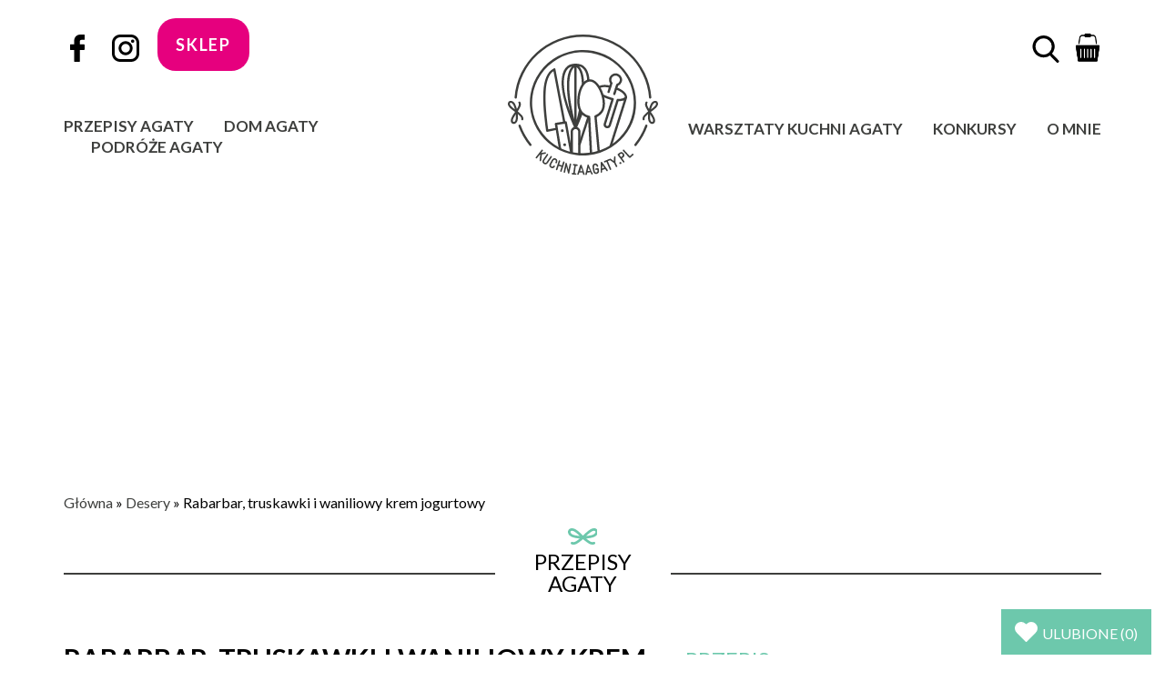

--- FILE ---
content_type: text/html; charset=utf-8
request_url: https://www.google.com/recaptcha/api2/aframe
body_size: 269
content:
<!DOCTYPE HTML><html><head><meta http-equiv="content-type" content="text/html; charset=UTF-8"></head><body><script nonce="Fd4d3BYOaoBM0kFNWqIT-Q">/** Anti-fraud and anti-abuse applications only. See google.com/recaptcha */ try{var clients={'sodar':'https://pagead2.googlesyndication.com/pagead/sodar?'};window.addEventListener("message",function(a){try{if(a.source===window.parent){var b=JSON.parse(a.data);var c=clients[b['id']];if(c){var d=document.createElement('img');d.src=c+b['params']+'&rc='+(localStorage.getItem("rc::a")?sessionStorage.getItem("rc::b"):"");window.document.body.appendChild(d);sessionStorage.setItem("rc::e",parseInt(sessionStorage.getItem("rc::e")||0)+1);localStorage.setItem("rc::h",'1768975445581');}}}catch(b){}});window.parent.postMessage("_grecaptcha_ready", "*");}catch(b){}</script></body></html>

--- FILE ---
content_type: image/svg+xml
request_url: https://kuchniaagaty.pl/wp-content/themes/kuchniaagaty/img/svg/menu.svg
body_size: 80
content:
<svg fill="white" id="Warstwa_1" data-name="Warstwa 1" xmlns="http://www.w3.org/2000/svg" viewBox="0 0 34.05 25.04"><rect class="cls-1" width="34.05" height="5.01" rx="2.51" ry="2.51"/><rect class="cls-1" y="10.02" width="34.05" height="5.01" rx="2.51" ry="2.51"/><rect class="cls-1" y="20.03" width="34.05" height="5.01" rx="2.51" ry="2.51"/></svg>

--- FILE ---
content_type: application/javascript
request_url: https://kuchniaagaty.pl/wp-content/plugins/bluepayment/assets/js/bluemedia-gpay-popup.js?ver=1
body_size: 443
content:
jQuery(document).ready(function ($) {
    var checkout_form = $('form.checkout');
    checkout_form.on('checkout_place_order', function () {
        if ($('#gpay_popup_trigger_flag').length === 0) {
            checkout_form.append('<input type="hidden" id="gpay_popup_trigger_flag" name="gpay_popup_trigger_flag" value="1">');
        }
        var $payment_method = $('form.checkout input[name="payment_method"]:checked').val();
        if ($payment_method === 'bluemedia_payment_gateway_gpay_popup') {
            if (!checkout_form.is('.processing') && bmOnceTimeClicker === false) {
                onGooglePaymentButtonClicked();
                checkout_form.addClass('processing');
                return false;
            }
        }
        return true;
    });
    $(document.body).on('checkout_error', function () {
        $('.woocommerce-error li').each(function() {
            var errorText = $(this).text();
            if (errorText.indexOf('gpay_popup_trigger_value') !== -1) {
                $(this).remove();
                $('.woocommerce-error').remove();
                if ($('body').hasClass('woocommerce-checkout') || $('body').hasClass('woocommerce-cart')) {
                    $('html, body').stop();
                }
            }
            bmOnceTimeClicker = false;
            document.getElementById('bluemediaPaymentToken').value = '';
        });
    });
});


--- FILE ---
content_type: application/javascript
request_url: https://kuchniaagaty.pl/wp-content/themes/kuchniaagaty/js/script.js?ver=32845b182468716362b2e193ef7b83d5
body_size: 4562
content:
var handleFavoriteWidget = function($) {

  var widget = $('.favorite-widget');

  function includes(k) {
    for(var i=0; i < this.length; i++){
      if(this[i] === k || (this[i] !== this[i] && k !== k)) {
        return true;
      }
    }
    return false;
  }

  var setCookie = function(name, value, days) {
      var expires = "";
      if (days) {
          var date = new Date();
          date.setTime(date.getTime() + (days*24*60*60*1000));
          expires = "; expires=" + date.toUTCString();
      }
      document.cookie = name + "=" + value + expires + "; path=/";
  }

  var readCookie = function(name) {
    var nameEQ = name + "=";
    var ca = document.cookie.split(';');
    for(var i=0;i < ca.length;i++) {
        var c = ca[i];
        while (c.charAt(0)==' ') c = c.substring(1,c.length);
        if (c.indexOf(nameEQ) == 0) return c.substring(nameEQ.length,c.length);
    }
    return null;
  }

  var addItemToCookie = function(id) {
    var cookie = readCookie('favoriteWidgetIds');
    var ids = cookie ? cookie.split(',') : [];
    if(!ids.includes(id)) {
      ids.push(id);
      setCookie('favoriteWidgetIds', ids.join(','), 365);
    }
  }

  var removeItemFromCookie = function(id) {
    var cookie = readCookie('favoriteWidgetIds');
    var ids = cookie ? cookie.split(',') : [];

    if (ids.indexOf(id.toString()) > -1) {
       ids.splice(ids.indexOf(id.toString()), 1);
       setCookie('favoriteWidgetIds', ids.join(','), 365);
    }
  }

  var openWidget = function() {
    if(!widget.hasClass('favorite-widget-active')) {
      widget.find('.fw__content').delay(300).animate({
        height: widget.find('.fw__content__item').length * 110
      }, 300);

      var delay = 600;

      widget.find('.fw__content__item').each(function() {
        $(this).delay(delay).animate({
          opacity: 1
        }, 300);

        delay += 150;
      });

      widget.addClass('favorite-widget-active');
    }
  };

  var closeWidget = function() {
    widget.find('.fw__content').animate({
      height: 0
    }, 300);

    widget.find('.fw__content__item').animate({
      opacity: 0
    }, 300);

    widget.removeClass('favorite-widget-active');
  };

  var addItem = function(id, thumb, title, url) {
    var isItemAdded = false;

    widget.find('.fw__content__item').each(function() {
      if($(this).data('id') == id) isItemAdded = true;
    })

    var item = '<div class="fw__content__item clearfix" data-id="' +  id + '">' +
      '<a href="' + url + '">' +
        '<div class="fw__thumbnail">' +
          '<img class="img-responsive" src="' +  thumb + '">' +
        '</div>' +
        '<div class="fw__title">' +
           title +
        '</div>' +
      '</a>' +
      '<div class="fw__delete" data-id="' +  id + '">' +
        'Usuń' +
      '</div>' +
    '</div>';

    if(!isItemAdded) {
      widget.find('.fw__content').append(item);

      var delay = widget.hasClass('favorite-widget-active') ? 0 : 300

      widget.find('.fw__content').delay(delay).animate({
        height: widget.find('.fw__content__item').length * 110
      }, 300);

      widget.find('.fw__content__item').delay(delay + 300).animate({
        opacity: 1
      }, 300);

      var count = parseInt(widget.find('.fw__header .count').text());
      widget.find('.fw__header .count').text(count + 1);

      addItemToCookie(id);
    }
  }

  var removeItem = function(id) {
    widget.find('.fw__content__item[data-id="' + id + '"]').animate({
      opacity: 0,
      height: 0,
      marginTop: '-30px'
    }, 300, function() {
      $(this).remove();
    });

    widget.find('.fw__content').animate({
      height: (widget.find('.fw__content__item').length - 1) * 110
    }, 300);

    var count = parseInt(widget.find('.fw__header .count').text());
    widget.find('.fw__header .count').text(count - 1);

    removeItemFromCookie(id);
  }

  $('.add-to-favorite').click(function(e) {
    e.preventDefault();
    var id = $(this).data('id');

    $.ajax({
      url: ajaxurl,
      type: 'POST',
      data: {
        action: 'get_favorite_post',
        id: id
      },
      success: function(r) {
        var json = JSON.parse(r);
        addItem(json.id, json.thumbnail, json.title, json.url);
        openWidget();
      }
    });
  });

  $('.favorite-widget .fw__header').click(function() {
    if(widget.hasClass('favorite-widget-active')) {
      closeWidget();
    } else {
      openWidget();
    }
  });

  $('.fw__content').on('click', '.fw__delete', function() {
    removeItem($(this).data('id'));
  });

}

var initContactMap = function() {
  var siedziba = {lat: 53.130883, lng: 18.006602};
  var map_styles = [{"featureType": "landscape", "elementType": "labels", "stylers": [{"visibility": "off"}]},{"featureType": "transit", "elementType": "labels", "stylers": [{"visibility": "off"}]},{"featureType": "poi", "elementType": "labels", "stylers": [{"visibility": "off"}]},{"featureType": "water", "elementType": "labels", "stylers": [{"visibility": "off"}]},{"featureType": "road", "elementType": "labels.icon", "stylers": [{"visibility": "off"}]},{"stylers": [{"hue": "#00aaff"},{"saturation": -100},{"gamma": 2.15},{"lightness": 12}]},{"featureType": "road", "elementType": "labels.text.fill", "stylers": [{"visibility": "on"},{"lightness": 24}]},{"featureType": "road", "elementType": "geometry", "stylers": [{"lightness": 57}]}];

  var map = new google.maps.Map(document.getElementById('kontakt-map'), {
    zoom: 16,
    center: siedziba,
    scrollwheel: false,
    styles: map_styles
  });

  var marker = new google.maps.Marker({
    position: siedziba,
    map: map,
    icon: THEME_DIR + '/img/marker.png'
  });
};

var initWarsztatyMap = function() {
  var siedziba = {lat: 53.130883, lng: 18.006602};
  var map_styles = [{"featureType": "landscape", "elementType": "labels", "stylers": [{"visibility": "off"}]},{"featureType": "transit", "elementType": "labels", "stylers": [{"visibility": "off"}]},{"featureType": "poi", "elementType": "labels", "stylers": [{"visibility": "off"}]},{"featureType": "water", "elementType": "labels", "stylers": [{"visibility": "off"}]},{"featureType": "road", "elementType": "labels.icon", "stylers": [{"visibility": "off"}]},{"stylers": [{"hue": "#00aaff"},{"saturation": -100},{"gamma": 2.15},{"lightness": 12}]},{"featureType": "road", "elementType": "labels.text.fill", "stylers": [{"visibility": "on"},{"lightness": 24}]},{"featureType": "road", "elementType": "geometry", "stylers": [{"lightness": 57}]}];

  var map = new google.maps.Map(document.getElementById('warsztaty-zapisy-map'), {
    zoom: 16,
    center: siedziba,
    scrollwheel: false,
    styles: map_styles
  });

  var marker = new google.maps.Marker({
    position: siedziba,
    map: map,
    icon: THEME_DIR + '/img/marker.png'
  });
};

var handleAjaxPostsLoader = function($, scroll) {
  var ajaxLoader = $('.ajax-posts-loader');
  var ready = ajaxLoader.data('ready');
  var maxPages = ajaxLoader.data('max-pages');
  var paged = ajaxLoader.data('paged');

  if((scroll + $(window).height() + 1000) > ajaxLoader.offset().top && ready === true && maxPages > paged) {
    console.log('search');
    var catId = ajaxLoader.data('cat-id');

    paged = paged == 0 ? 1 : paged;

    ajaxLoader.data('ready', 'false');

    if(ajaxLoader.data('search') == false) {
      $.ajax({
        url: ajaxurl,
        type: 'POST',
        data: {
          action: 'ajax_posts_loader',
          cat_id: catId,
          paged: paged + 1,
          search: false
        },
        success: function(r) {
          $('.archive-container').append(r);
          ajaxLoader.data('paged', paged + 1);
          ajaxLoader.data('ready', true);
        }
      });
    } else {

      var przepis = ajaxLoader.data('przepis');
      var skladniki = ajaxLoader.data('skladniki');
      var wyklucz = ajaxLoader.data('wyklucz');
      var uwzglednijWszystkie = ajaxLoader.data('uwzglednij-wszystkie');

      $.ajax({
        url: ajaxurl,
        type: 'POST',
        data: {
          action: 'ajax_posts_loader',
          cat_id: catId,
          paged: paged + 1,
          search: 'true',
          przepis: przepis,
          skladniki: skladniki,
          wyklucz: wyklucz,
          uwzglednij_wszystkie: uwzglednijWszystkie
        },
        success: function(r) {
          $('.archive-container').append(r);
          ajaxLoader.data('paged', paged + 1);
          ajaxLoader.data('ready', true);
        }
      });
    }

  }
}

var handlePostSharing = function($) {
  $.ajaxSetup({ cache: true });
  $.getScript('//connect.facebook.net/en_US/sdk.js', function(){
    FB.init({
      appId: '157500138112463',
      version: 'v2.7'
    });

    $('.single-post__footer__share__fb').click(function(e) {
      e.preventDefault();

      FB.ui({
        method: 'share',
        href: $(this).data('permalink'),
      }, function(response){});
    })
  });
}

jQuery(document).ready(function($) {

  $('.pushy #przepisy').trigger('click');

  $('#menu-menu-glowne-lewo > li:first-child > a, .navbar-toggle, .fixed-categories-button, .categories-button').click(function(e) {
    e.preventDefault();
    $('.menu-btn').trigger('click');
  })

  handleFavoriteWidget($);

  if($('.page-kontakt').length > 0) {
    initContactMap();
  }

  if($('.page-warsztaty-kulinarne').length > 0) {
    initWarsztatyMap();
  }

  handlePostSharing($);

  $('.single-post .single-post__info__comment').click(function(e) {
    e.preventDefault();
    $('html, body').animate({
      scrollTop: $('.single-post__comments').offset().top
    })
  });

  $('.single-post .single-post__info__stars').click(function(e) {
    e.preventDefault();
    $('html, body').animate({
      scrollTop: $('.single-post__stars').offset().top
    })
  });

  var mainSlider = new Swiper('.main-slider .swiper-container', {
    effect: 'coverflow',
    grabCursor: true,
    centeredSlides: true,
    slidesPerView: 'auto',
    slideToClickedSlide: true,
    loop: true,
    prevButton: '.main-slider__prev-button',
    nextButton: '.main-slider__next-button',
    coverflow: {
      rotate: 0,
      stretch: 0,
      depth: 1000,
      modifier: 1,
      slideShadows : false
    },
    breakpoints: {
      700: {

      }
    },
    onInit: function() {
      $('.main-slider .swiper-container').css('opacity', '1');
    }
  });

  var warsztaty = new Swiper('.najblizsze-warsztaty-container', {
    prevButton: '.nw__arrow-left',
    nextButton: '.nw__arrow-right',
    pagination: '.nw__pagination',
    loop: true,
    paginationClickable: true
  });

  (function() {
    var images = [
      $('.dom-agaty .sti__thumbnails').data('first-image'),
      $('.dom-agaty .sti__thumbnails').data('second-image'),
      $('.dom-agaty .sti__thumbnails').data('third-image')
    ];

    var thumbnails = [
      $('.dom-agaty .sti__thumbnail--1'),
      $('.dom-agaty .sti__thumbnail--2'),
      $('.dom-agaty .sti__thumbnail--3')
    ];

    var permalinks = [
      $('.dom-agaty .sti__perma').data('first-perma'),
      $('.dom-agaty .sti__perma').data('second-perma'),
      $('.dom-agaty .sti__perma').data('third-perma')
    ];

    var domAgaty = new Swiper('.dom-agaty .swiper-container', {
      effect: 'fade',
      simulateTouch: false,
      shortSwipes: false,
      longSwipes: false,
      loop: true,
      autoHeight: true,
      prevButton: '.dom-agaty__prev-button',
      nextButton: '.dom-agaty__next-button',
      onSlideChangeStart: function(swiper) {
        var index = swiper.realIndex;
        var prevIndex = index == 0 ? 2 : index - 1;
        var nextIndex = index == 2 ? 0 : index + 1;

        thumbnails[0].animate({'opacity': 0}, 150, function() {
          $(this).data('index', index + 1).css('background-image', 'url(' + images[index] + ')').animate({'opacity': 1}, 150);
          $(this).parent('a').attr('href', permalinks[index]);

          thumbnails[1].animate({'opacity': 0}, 150, function() {
            $(this).data('index', index + 2).css('background-image', 'url(' + images[nextIndex] + ')').animate({'opacity': 1}, 150);

            thumbnails[2].animate({'opacity': 0}, 150, function() {
              $(this).data('index', index).css('background-image', 'url(' + images[prevIndex] + ')').animate({'opacity': 1}, 150);
            });
          });
        });
      }
    });

    $('.dom-agaty .sti__thumbnail--2, .dom-agaty .sti__thumbnail--3').click(function(e) {
      e.preventDefault();
      domAgaty.slideTo($(this).data('index'), 300, true);
    });

  })();

  (function() {
    var images = [
      $('.podroze-agaty .sti__thumbnails').data('first-image'),
      $('.podroze-agaty .sti__thumbnails').data('second-image'),
      $('.podroze-agaty .sti__thumbnails').data('third-image')
    ];

    var thumbnails = [
      $('.podroze-agaty .sti__thumbnail--1'),
      $('.podroze-agaty .sti__thumbnail--2'),
      $('.podroze-agaty .sti__thumbnail--3')
    ];

    var permalinks = [
      $('.podroze-agaty .sti__perma').data('first-perma'),
      $('.podroze-agaty .sti__perma').data('second-perma'),
      $('.podroze-agaty .sti__perma').data('third-perma')
    ];

    var podrozeAgaty = new Swiper('.podroze-agaty .swiper-container', {
      effect: 'fade',
      simulateTouch: false,
      shortSwipes: false,
      longSwipes: false,
      loop: true,
      autoHeight: true,
      prevButton: '.podroze-agaty__prev-button',
      nextButton: '.podroze-agaty__next-button',
      onSlideChangeStart: function(swiper) {
        var index = swiper.realIndex;
        var prevIndex = index == 0 ? 2 : index - 1;
        var nextIndex = index == 2 ? 0 : index + 1;

        thumbnails[0].animate({'opacity': 0}, 150, function() {
          $(this).data('index', index + 1).css('background-image', 'url(' + images[index] + ')').animate({'opacity': 1}, 150);
          $(this).parent('a').attr('href', permalinks[index]);

          thumbnails[1].animate({'opacity': 0}, 150, function() {
            $(this).data('index', index + 2).css('background-image', 'url(' + images[nextIndex] + ')').animate({'opacity': 1}, 150);

            thumbnails[2].animate({'opacity': 0}, 150, function() {
              $(this).data('index', index).css('background-image', 'url(' + images[prevIndex] + ')').animate({'opacity': 1}, 150);
            });
          });
        });
      }
    });

    $('.podroze-agaty .sti__thumbnail--2, .podroze-agaty .sti__thumbnail--3').click(function(e) {
      e.preventDefault();
      podrozeAgaty.slideTo($(this).data('index'), 300, true);
    });

  })();

  function split(val) {
    return val.split( /,\s*/ );
  }

  function extractLast(term) {
    return split(term).pop();
  }

  $('#skladniki')
    .on('keydown', function(event) {
      if (event.keyCode === $.ui.keyCode.TAB &&
          $(this).autocomplete('instance').menu.active) {
        event.preventDefault();
      }
    })
    .autocomplete({
      minLength: 2,
      source: function(request, response) {
        $.getJSON(ajaxurl, {
          action: 'get_skladniki',
          skladnik: extractLast(request.term)
        }, response);
      },
      focus: function() {
        return false;
      },
      select: function(event, ui) {
        var terms = split(this.value);
        terms.pop();
        terms.push(ui.item.value);
        terms.push('');
        this.value = terms.join(', ');
        return false;
      }
    });

    $('#wyklucz-skladniki')
      .on('keydown', function(event) {
        if (event.keyCode === $.ui.keyCode.TAB &&
            $(this).autocomplete('instance').menu.active) {
          event.preventDefault();
        }
      })
      .autocomplete({
        minLength: 2,
        source: function(request, response) {
          $.getJSON(ajaxurl, {
            action: 'get_skladniki',
            skladnik: extractLast(request.term)
          }, response);
        },
        focus: function() {
          return false;
        },
        select: function(event, ui) {
          var terms = split(this.value);
          terms.pop();
          terms.push(ui.item.value);
          terms.push('');
          this.value = terms.join(', ');
          return false;
        }
      });

    $('.onb__tab span').click(function() {
      var parent = $(this).parent('.onb__tab');
      var najnowsze = $('.osb__posts--najnowsze');
      var niespodzianka = $('.osb__posts--niespodzianka');

      $('.onb__tab').removeClass('onb__tab--active');
      parent.addClass('onb__tab--active');
      if(parent.hasClass('onb__tab--left')) {
        niespodzianka.css('display', 'none');
        najnowsze.css('display', 'block');
      } else {
        niespodzianka.css('display', 'block');
        najnowsze.css('display', 'none');
      }
    });

    $('.header__search__btn').click(function(e) {
      if($(this).hasClass('header__search__btn--mobile')) {
        e.preventDefault();
        $('.header__search__input--mobile').toggleClass('header__search__input--active');
      } else {
        if($('.header__search__input').hasClass('header__search__input--active')) {
          if($(this).parent('form').find('.header__search__input input').val() == '') {
            e.preventDefault();
            $('.header__search__input').removeClass('header__search__input--active');
          }
        } else {
          e.preventDefault();
          $('.header__search__input').addClass('header__search__input--active');
        }
      }

    });
});

jQuery(window).scroll(function() {
  var $ = jQuery;

  if($(window).scrollTop() > 100) {
    $('.fixed-categories-button').addClass('visible');
  } else {
    $('.fixed-categories-button').removeClass('visible');
  }
/*
  if($('.przepis-container').length > 0 && $(window).width() > 991) {
    var categoriesTop = $('.single-post-sidebar__categories.hidden-sm.hidden-xs').offset().top + $('.single-post-sidebar__categories.hidden-sm.hidden-xs').height();
    var scrollTop = $(window).scrollTop();
    var affix = $('.single-post-sidebar__affix');

    if(categoriesTop < scrollTop) {
      if(scrollTop + affix.height() < $('.instagram').offset().top) {
        affix.css({
          'opacity': '1',
          'position': 'absolute',
          'top': scrollTop - $('.single-post-sidebar').offset().top
        });
      } else {
        affix.css({
          'opacity': '1',
          'position': 'absolute',
          'top': $('.instagram').offset().top - 30 - $('.single-post-sidebar').offset().top - affix.height()
        });
      }

    } else {
      affix.css('opacity', '0');
    }
  }
*/
  if($('.archive').length > 0) {
    //handleAjaxPostsLoader($, $(window).scrollTop());
  }

  /*if($('.wspolpraca__statystyki').length > 0) {
    if(!$('.wspolpraca__statystyki').hasClass('activated') && $(window).scrollTop() > ($('.wspolpraca__statystyki').offset().top - $(window).height())) {
      $('.wspolpraca__statystyki').addClass('activated');

      var counter1 = $('.statystyki__item--1 .statystyki__counter span');
      var counter2 = $('.statystyki__item--2 .statystyki__counter span');
      var counter3 = $('.statystyki__item--3 .statystyki__counter span');
      var counter4 = $('.statystyki__item--4 .statystyki__counter span');
      var counter5 = $('.statystyki__item--5 .statystyki__counter span');
      var counter6 = $('.statystyki__item--6 .statystyki__counter span');
      var counter7 = $('.statystyki__item--7 .statystyki__counter span');

      counter1.animateNumber({
          number: counter1.text(),
          easing: 'easeOutQuad',
          numberStep: $.animateNumber.numberStepFactories.separator(' ')
        },
        3000
      );

      counter2.animateNumber({
          number: counter2.text(),
          easing: 'easeOutQuad',
          numberStep: $.animateNumber.numberStepFactories.separator(' ')
        },
        3000
      );

      counter3.animateNumber({
          number: counter3.text(),
          easing: 'easeOutQuad',
          numberStep: $.animateNumber.numberStepFactories.separator(' ')
        },
        3000
      );

      counter4.animateNumber({
          number: counter4.text() * 100,
          easing: 'easeOutQuad',
          numberStep: function(now, tween) {
            var floored_number = Math.round(now) / 100,
            target = $(tween.elem);
            floored_number = floored_number.toFixed(2);
            floored_number = floored_number.toString().replace('.', ',');
            target.text(floored_number);
          }
        },
        3000
      );

      counter5.animateNumber({
          number: counter5.text(),
          easing: 'easeOutQuad',
          numberStep: $.animateNumber.numberStepFactories.separator(' ')
        },
        3000
      );

      counter6.animateNumber({
          number: counter6.text() * 100,
          easing: 'easeOutQuad',
          numberStep: function(now, tween) {
            var floored_number = Math.round(now) / 100,
            target = $(tween.elem);
            floored_number = floored_number.toFixed(2);
            floored_number = floored_number.toString().replace('.', ',');
            target.text(floored_number);
          }
        },
        3000
      );

      counter7.animateNumber({
          number: counter7.text() * 100,
          easing: 'easeOutQuad',
          numberStep: function(now, tween) {
            var floored_number = Math.round(now) / 100,
            target = $(tween.elem);
            floored_number = floored_number.toFixed(2);
            floored_number = floored_number.toString().replace('.', ',');
            target.text(floored_number);
          }
        },
        3000
      );
    }
  }*/

});
